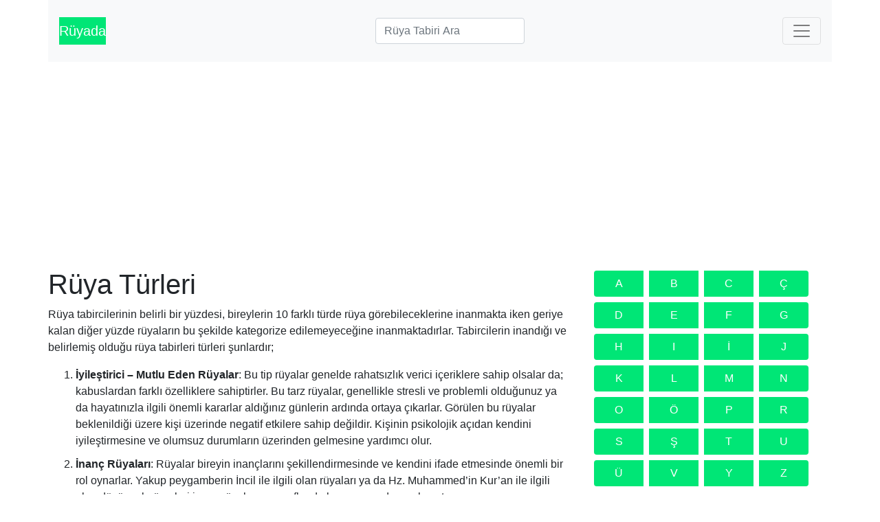

--- FILE ---
content_type: text/html; charset=UTF-8
request_url: https://www.ruyada.com/ruya-turleri/
body_size: 6391
content:
<!DOCTYPE html>
<html lang="tr">
<head>

<link rel="dns-prefetch" href="//maxcdn.bootstrapcdn.com" />
<link rel="dns-prefetch" href="//cdn.ruyada.com" />

    <meta charset="utf-8">
    <meta http-equiv="X-UA-Compatible" content="IE=edge">
    <meta name="viewport" content="width=device-width, initial-scale=1">
    <title>Rüya Türleri - Ruyada.com</title>
    <meta name="description" content="Rüya Türleri - Ruyada.com">
    <link rel="canonical" href="https://www.ruyada.com/ruya-turleri/" />
    <link rel="shortcut icon" href="https://cdn.ruyada.com/images/favicon.ico" />
        
        <link rel="stylesheet" href="https://stackpath.bootstrapcdn.com/bootstrap/4.3.1/css/bootstrap.min.css" crossorigin="anonymous">
        <link href="https://cdn.ruyada.com/css/custom-style.css?v=11" rel="stylesheet">
                <meta name="google-site-verification" content="ZLiLGTUGd3eGR3X00HLyLG0njbKF_87zSrsrTjpvB3g" />
        


        <meta property="fb:admins" content="528225636" />
                <meta property="og:image" content="https://cdn.ruyada.com/images/facebookshare.jpg" />

        <meta name="twitter:card" content="summary_large_image">
        <meta name="twitter:site" content="ruyadacom">
        <meta name="twitter:creator" content="ruyadacom">
        <meta name="twitter:title" content="">
        <meta name="twitter:description" content="">
        <meta name="twitter:image" content="https://cdn.ruyada.com/images/facebookshare.jpg">

        <!-- Google Tag Manager -->
<noscript><iframe src="//www.googletagmanager.com/ns.html?id=GTM-TL2B3B"
height="0" width="0" style="display:none;visibility:hidden"></iframe></noscript>
<script>(function(w,d,s,l,i){w[l]=w[l]||[];w[l].push({'gtm.start':
new Date().getTime(),event:'gtm.js'});var f=d.getElementsByTagName(s)[0],
j=d.createElement(s),dl=l!='dataLayer'?'&l='+l:'';j.async=true;j.src=
'//www.googletagmanager.com/gtm.js?id='+i+dl;f.parentNode.insertBefore(j,f);
})(window,document,'script','dataLayer','GTM-TL2B3B');</script>
<!-- End Google Tag Manager --><script data-ad-client="ca-pub-5596845202742780" async src="https://pagead2.googlesyndication.com/pagead/js/adsbygoogle.js"></script>


<script type='text/javascript'>
var googletag = googletag || {};
googletag.cmd = googletag.cmd || [];
(function() {
var gads = document.createElement('script');
gads.async = true;
gads.type = 'text/javascript';
var useSSL = 'https:' == document.location.protocol;
gads.src = (useSSL ? 'https:' : 'http:') +
'//www.googletagservices.com/tag/js/gpt.js';
var node = document.getElementsByTagName('script')[0];
node.parentNode.insertBefore(gads, node);
})();
</script>

<script type='text/javascript'>
googletag.cmd.push(function() {
googletag.defineSlot('/6856661/Ruyada_com_Ruya_alti_336', [[336, 280],[300, 250], [250, 250]], 'div-gpt-ad-1396963264924-0').addService(googletag.pubads());
googletag.defineSlot('/6856661/Ruyada_com_Sag_160', [[300, 250], [250, 250], [160, 600], [336, 280]], 'div-gpt-ad-1396963264924-1').addService(googletag.pubads());
googletag.defineSlot('/6856661/Ruyada_com_sag_alt_160', [[300, 250], [250, 250], [336, 280]], 'div-gpt-ad-1396963264924-3').addService(googletag.pubads());
googletag.defineSlot('/6856661/Ruyada_com_sol_160', [[300, 250], [250, 250], [160, 600], [336, 280]], 'div-gpt-ad-1396963264924-2').addService(googletag.pubads());
googletag.defineSlot('/6856661/Ruyada_com_Tepe_728', [[728, 90], [970, 90]], 'div-gpt-ad-1396963264924-4').addService(googletag.pubads());
googletag.pubads().enableSingleRequest();
googletag.enableServices();
});
</script>
        <!--Sitelink Search Box -->
         <script type="application/ld+json">
             {
             "@context": "http://schema.org",
             "@type": "WebSite",
             "url": "https://www.ruyada.com/",
             "potentialAction": {
             "@type": "SearchAction",
             "target": "https://www.ruyada.com/arama.php?q={q}",
             "query-input": "required name=q"}
             }
         </script>
         <!--Organization Schema-->
         <script type="application/ld+json">
             {
             "@context" : "http://schema.org",
             "@type" : "Organization",
             "url": "https://www.ruyada.com/",
             "name" : "Rüyada.com Rüya Tabirleri",
             "logo" : "https://www.ruyada.com/cdn/images/logo.png",
             "image": "https://www.ruyada.com/cdn/images/logo.png",
             "sameAs" : [ "https://www.facebook.com/R%C3%BCyada-516409171878806",
             "https://www.twitter.com/ruyadacom",
             "https://plus.google.com/+Ruyadacom"]
             }
         </script>
    </head>
<body>
<!-- Load Facebook SDK for JavaScript -->
<div id="fb-root"></div>
<script>(function(d, s, id) {
  var js, fjs = d.getElementsByTagName(s)[0];
  if (d.getElementById(id)) return;
  js = d.createElement(s); js.id = id;
  js.src = "//connect.facebook.net/tr_TR/sdk.js#xfbml=1&version=v2.6&appId=406749760326";
  fjs.parentNode.insertBefore(js, fjs);
}(document, 'script', 'facebook-jssdk'));</script>
<!-- Load Facebook SDK for JavaScript -->
<div class="container">
  <div class="row">

<nav class="navbar navbar-light bg-light w-100">
        <a class="navbar-brand" href="https://www.ruyada.com/" title="Rüya Tabirleri, Rüyada Gördükleriniziz Yorumları">Rüyada</a>
        <form action="https://www.ruyada.com/arama.php" class="form-inline my-2 my-md-0 w-50 justify-content-md-center" method="get">
          <input name="q" class="form-control" type="text" placeholder="Rüya Tabiri Ara" aria-label="Rüya Tabiri Ara">
        </form>
        <button class="navbar-toggler" type="button" data-toggle="collapse" data-target="#navbarToggleExternalContent" aria-controls="navbarToggleExternalContent" aria-expanded="false" aria-label="Toggle navigation">
          <span class="navbar-toggler-icon"></span>
        </button>


      </nav>
      <div class="collapse w-100" id="navbarToggleExternalContent">
        <div class="container">
<div class="btn-group  d-flex" role="group">
<a title="A Harfi Rüya Tabirleri" href="/a-harfi-ruya-tabirleri-sozlugu.html" class="btn btn-green w-100 m-1">A</a>
<a title="B Harfi Rüya Tabirleri" href="/b-harfi-ruya-tabirleri-sozlugu.html" class="btn btn-green w-100 m-1">B</a>
<a title="C Harfi Rüya Tabirleri" href="/c-harfi-ruya-tabirleri-sozlugu.html" class="btn btn-green w-100 m-1">C</a>
<a title="Ç Harfi Rüya Tabirleri" href="/cc-harfi-ruya-tabirleri-sozlugu.html" class="btn btn-green w-100 m-1">Ç</a>
</div>
<div class="btn-group d-flex" role="group">
<a title="D Harfi Rüya Tabirleri" href="/d-harfi-ruya-tabirleri-sozlugu.html" class="btn btn-green w-100 m-1">D</a>
<a title="E Harfi Rüya Tabirleri" href="/e-harfi-ruya-tabirleri-sozlugu.html" class="btn btn-green w-100 m-1">E</a>
<a title="F Harfi Rüya Tabirleri" href="/f-harfi-ruya-tabirleri-sozlugu.html" class="btn btn-green w-100 m-1">F</a>
<a title="G Harfi Rüya Tabirleri" href="/g-harfi-ruya-tabirleri-sozlugu.html" class="btn btn-green w-100 m-1">G</a>
</div>
<div class="btn-group d-flex" role="group">
<a title="H Harfi Rüya Tabirleri" href="/h-harfi-ruya-tabirleri-sozlugu.html" class="btn btn-green w-100 m-1">H</a>
<a title="I Harfi Rüya Tabirleri" href="/i-harfi-ruya-tabirleri-sozlugu.html" class="btn btn-green w-100 m-1">I</a>
<a title="İ Harfi Rüya Tabirleri" href="/ii-harfi-ruya-tabirleri-sozlugu.html" class="btn btn-green w-100 m-1">İ</a>
<a title="J Harfi Rüya Tabirleri" href="/j-harfi-ruya-tabirleri-sozlugu.html" class="btn btn-green w-100 m-1">J</a>
</div>
<div class="btn-group d-flex" role="group">
<a title="K Harfi Rüya Tabirleri" href="/k-harfi-ruya-tabirleri-sozlugu.html" class="btn btn-green w-100 m-1">K</a>
<a title="L Harfi Rüya Tabirleri" href="/l-harfi-ruya-tabirleri-sozlugu.html" class="btn btn-green w-100 m-1">L</a>
<a title="M Harfi Rüya Tabirleri" href="/m-harfi-ruya-tabirleri-sozlugu.html" class="btn btn-green w-100 m-1">M</a>
<a title="N Harfi Rüya Tabirleri" href="/n-harfi-ruya-tabirleri-sozlugu.html" class="btn btn-green w-100 m-1">N</a>
</div>
<div class="btn-group d-flex" role="group">
<a title="O Harfi Rüya Tabirleri" href="/o-harfi-ruya-tabirleri-sozlugu.html" class="btn btn-green w-100 m-1">O</a>
<a title="Ö Harfi Rüya Tabirleri" href="/oo-harfi-ruya-tabirleri-sozlugu.html" class="btn btn-green w-100 m-1">Ö</a>
<a title="P Harfi Rüya Tabirleri" href="/p-harfi-ruya-tabirleri-sozlugu.html" class="btn btn-green w-100 m-1">P</a>
<a title="R Harfi Rüya Tabirleri" href="/r-harfi-ruya-tabirleri-sozlugu.html" class="btn btn-green w-100 m-1">R</a>
</div>
<div class="btn-group d-flex" role="group">
<a title="S Harfi Rüya Tabirleri" href="/s-harfi-ruya-tabirleri-sozlugu.html" class="btn btn-green w-100 m-1">S</a>
<a title="Ş Harfi Rüya Tabirleri" href="/ss-harfi-ruya-tabirleri-sozlugu.html" class="btn btn-green w-100 m-1">Ş</a>
<a title="T Harfi Rüya Tabirleri" href="/t-harfi-ruya-tabirleri-sozlugu.html" class="btn btn-green w-100 m-1">T</a>
<a title="U Harfi Rüya Tabirleri" href="/u-harfi-ruya-tabirleri-sozlugu.html" class="btn btn-green w-100 m-1">U</a>
</div>
<div class="btn-group d-flex" role="group">
<a title="Ü Harfi Rüya Tabirleri" href="/uu-harfi-ruya-tabirleri-sozlugu.html" class="btn btn-green w-100 m-1">Ü</a>
<a title="V Harfi Rüya Tabirleri" href="/v-harfi-ruya-tabirleri-sozlugu.html" class="btn btn-green w-100 m-1">V</a>
<a title="Y Harfi Rüya Tabirleri" href="/y-harfi-ruya-tabirleri-sozlugu.html" class="btn btn-green w-100 m-1">Y</a>
<a title="Z Harfi Rüya Tabirleri" href="/z-harfi-ruya-tabirleri-sozlugu.html" class="btn btn-green w-100 m-1">Z</a>
</div>
</div>
      </div>
    </div>
  </div>
	<div class="container">
	<div class="row">
	<div class="col-md-8">
	<div class="row">
	<div class="col-xs-12">
<h1>Rüya Türleri</h1>

<p>Rüya tabircilerinin belirli bir yüzdesi, bireylerin 10 farklı türde rüya görebileceklerine inanmakta iken geriye kalan diğer yüzde rüyaların bu şekilde kategorize edilemeyeceğine inanmaktadırlar. Tabircilerin inandığı ve belirlemiş olduğu rüya tabirleri türleri şunlardır;</p>
<ol style="line-height: 150%;">
	<li style=" margin-bottom:10px"><b>İyileştirici – Mutlu Eden Rüyalar</b>:
	Bu tip rüyalar genelde rahatsızlık verici içeriklere sahip olsalar da;
	kabuslardan farklı özelliklere sahiptirler. Bu tarz rüyalar, genellikle
	stresli ve problemli olduğunuz ya da hayatınızla ilgili önemli kararlar
	aldığınız günlerin ardında ortaya çıkarlar. Görülen bu rüyalar beklenildiği
	üzere kişi üzerinde negatif etkilere sahip değildir. Kişinin psikolojik
	açıdan kendini iyileştirmesine ve olumsuz durumların üzerinden gelmesine
	yardımcı olur. </li>
	<li style=" margin-bottom:10px"><b>İnanç Rüyaları</b>: Rüyalar bireyin inançlarını şekillendirmesinde ve kendini ifade
	etmesinde önemli bir rol oynarlar. Yakup peygamberin İncil ile ilgili olan
	rüyaları ya da Hz. Muhammed’in Kur’an ile ilgili olan düşünsel görevleri
	inanç rüyalarının sınıflandırılmasına yardımcı olmuştur.</li>
	<li style=" margin-bottom:10px"><b>Problemlere Çözüm Getiren Rüyalar</b>: Bu tarz rüyalar, rüyayı gören bireyi uyarıcı niteliktedir. Rüya sahibi,
	bu rüyalar aracılığıyla gerçek hayatındaki sorunların üzerine eğilir ve
	onlara çözümler bulmaya çalışır.</li>
	<li style=" margin-bottom:10px"><b>Psikolojik Etkileri Olan Rüyalar</b>:Bazı rüyalar, gerçek hayattaki ihtiyaçlarımızın ve isteklerimizin birer
	yansımasıdır. Örneğin; rüya esnasında kar yağması ve bunun etkisiyle
	titremeniz, battaniyenize daha çok sarılmanıza ve gerçekten çok üşüdüğünüzü
	zannetmenize sebep olacaktır.</li>
	<li style=" margin-bottom:10px"><b>Günlük Hayatla İlgili Olan Rüyalar</b>: Gördüğümüz rüyalarda, herhangi bir rüya sembolüne ya da bilinçaltımızda
	yatan olaylara bağlı olmaksızın farklı yüzler, farklı yerler ya da olaylar
	görürüz. Görülen bu farklı kişiler ve objeler aslında tamamıyla günlük
	hayatımızda karşılaştığımız olayların ve gördüğümüz kişilerin yansımasıdır.
	Örneğin; görülen rüyada telefonun çalmasının ardından birey ailesi ile
	iletişime geçebilir.</li>
	<li style=" margin-bottom:10px"><b>Bastırılmış Rüyalar</b>: Rüyamızda gördüğümüz bazı olaylar, kişiliğimizdeki karanlık ve
	bilinmeyen tarafları ortaya çıkarır. Bu yönümüz şeytani bir yön olmaktan
	ziyade, Jung’ın da belirttiği üzere kişiliğimizdeki gölgede kalmış
	taraflardır. Kişiliğimizde saptadığımız bu yönler, gerek kendimizce gerekse
	çevremizin etkisiyle oluşan bastırılmış yönlerimizdir.</li>
	<li style=" margin-bottom:10px"><b>Yinelenen Rüyalar</b>: Yinelenen rüyalar, bireyin sürekli olarak gördüğü ve bu nedenle rüyada
	verilen mesajın alınamadığı ve umursanmadığı rüya tiplerindendir. Bu tarz
	rüyaların içeriğini, genellikle gerçek hayatımızda çözümleyemediğimiz ve
	sürekli başımıza gelen ve hoşnut olmadığımız durumlar oluşturur. </li>
	<li style=" margin-bottom:10px"><b>Farkındalığın Fazla Olduğu Rüyalar</b>: Bu tarz rüyalar, birçok araştırmaya konu olmuş rüyalardır. Bu rüyalarda,
	rüya sahibi rüyada gördüğünün farkındadır. Bu rüyalarda görülen kişiler,
	yerler ve olaylar kişide canlılık ve gerçeklik etkisi yaratır. Bu rüyalar,
	bireye derin ve etkin mesajlar vermezler.</li>
	<li style=" margin-bottom:10px"><b>Psişik Rüyalar</b>: Bu rüyalar kimi rüya tabircilerince psişik rüyalar olarak
	adlandırılırken, kimi rüya tabircilerine göre ise kehanet rüyaları olarak
	adlandırılır. Bu rüyalar, gerçek hayatta yaşanacak olayları bilinçaltı
	aracılığıyla saptarken; yapılacak ya da başkalarından görülecek olan bazı
	davranışlar hakkında da kehanette bulunur. Daha sonra kişi, rüyasında
	görüdüğü bu olaylarla gerçek hayatta karşılaştığında geleceği görebilme
	algısının olduğunu düşünür. Ancak, bu durum bireylerin gelecekte yaşanacak
	felaketleri ya da doğal afetleri görebileceği anlamına gelmez.</li>
	<li style=" margin-bottom:10px"><b>Kabuslar</b>: Kabuslar şüphesiz ki, bireyin en çok duygusal patlamayı yaşadığı,
	korkularını, endişelerini ve bilinçaltındaki olayları yansıttığı rüya
	türlerindendir.</li>
</ol>
<!--begen kodu eklencek alan-->
<div class="fb-like" data-href="https://www.ruyada.com/ruya-turleri/" data-layout="box_count" data-action="like" data-show-faces="false" data-send="false" data-width="300"></div>
<g:plusone size="tall" data-annotation="buble"></g:plusone>
<a href="https://twitter.com/share" class="twitter-share-button" data-url="https://www.ruyada.com/ruya-turleri/" data-text="" data-via="ruyadacom" data-lang="tr" data-size="large" data-related="ruyadacom" data-hashtags="rüyatabirleri">Tweet</a>

<script src="https://apis.google.com/js/platform.js" async defer></script>
<script>!function(d,s,id){var js,fjs=d.getElementsByTagName(s)[0],p=/^http:/.test(d.location)?'http':'https';if(!d.getElementById(id)){js=d.createElement(s);js.id=id;js.src=p+'://platform.twitter.com/widgets.js';fjs.parentNode.insertBefore(js,fjs);}}(document, 'script', 'twitter-wjs');</script>
</div>
</div>
</div>
<!--orta alan biter-->
<div class="col-md-4">
<!--sag alan-->
<div class="container">
<div class="btn-group  d-flex" role="group">
<a title="A Harfi Rüya Tabirleri" href="/a-harfi-ruya-tabirleri-sozlugu.html" class="btn btn-green w-100 m-1">A</a>
<a title="B Harfi Rüya Tabirleri" href="/b-harfi-ruya-tabirleri-sozlugu.html" class="btn btn-green w-100 m-1">B</a>
<a title="C Harfi Rüya Tabirleri" href="/c-harfi-ruya-tabirleri-sozlugu.html" class="btn btn-green w-100 m-1">C</a>
<a title="Ç Harfi Rüya Tabirleri" href="/cc-harfi-ruya-tabirleri-sozlugu.html" class="btn btn-green w-100 m-1">Ç</a>
</div>
<div class="btn-group d-flex" role="group">
<a title="D Harfi Rüya Tabirleri" href="/d-harfi-ruya-tabirleri-sozlugu.html" class="btn btn-green w-100 m-1">D</a>
<a title="E Harfi Rüya Tabirleri" href="/e-harfi-ruya-tabirleri-sozlugu.html" class="btn btn-green w-100 m-1">E</a>
<a title="F Harfi Rüya Tabirleri" href="/f-harfi-ruya-tabirleri-sozlugu.html" class="btn btn-green w-100 m-1">F</a>
<a title="G Harfi Rüya Tabirleri" href="/g-harfi-ruya-tabirleri-sozlugu.html" class="btn btn-green w-100 m-1">G</a>
</div>
<div class="btn-group d-flex" role="group">
<a title="H Harfi Rüya Tabirleri" href="/h-harfi-ruya-tabirleri-sozlugu.html" class="btn btn-green w-100 m-1">H</a>
<a title="I Harfi Rüya Tabirleri" href="/i-harfi-ruya-tabirleri-sozlugu.html" class="btn btn-green w-100 m-1">I</a>
<a title="İ Harfi Rüya Tabirleri" href="/ii-harfi-ruya-tabirleri-sozlugu.html" class="btn btn-green w-100 m-1">İ</a>
<a title="J Harfi Rüya Tabirleri" href="/j-harfi-ruya-tabirleri-sozlugu.html" class="btn btn-green w-100 m-1">J</a>
</div>
<div class="btn-group d-flex" role="group">
<a title="K Harfi Rüya Tabirleri" href="/k-harfi-ruya-tabirleri-sozlugu.html" class="btn btn-green w-100 m-1">K</a>
<a title="L Harfi Rüya Tabirleri" href="/l-harfi-ruya-tabirleri-sozlugu.html" class="btn btn-green w-100 m-1">L</a>
<a title="M Harfi Rüya Tabirleri" href="/m-harfi-ruya-tabirleri-sozlugu.html" class="btn btn-green w-100 m-1">M</a>
<a title="N Harfi Rüya Tabirleri" href="/n-harfi-ruya-tabirleri-sozlugu.html" class="btn btn-green w-100 m-1">N</a>
</div>
<div class="btn-group d-flex" role="group">
<a title="O Harfi Rüya Tabirleri" href="/o-harfi-ruya-tabirleri-sozlugu.html" class="btn btn-green w-100 m-1">O</a>
<a title="Ö Harfi Rüya Tabirleri" href="/oo-harfi-ruya-tabirleri-sozlugu.html" class="btn btn-green w-100 m-1">Ö</a>
<a title="P Harfi Rüya Tabirleri" href="/p-harfi-ruya-tabirleri-sozlugu.html" class="btn btn-green w-100 m-1">P</a>
<a title="R Harfi Rüya Tabirleri" href="/r-harfi-ruya-tabirleri-sozlugu.html" class="btn btn-green w-100 m-1">R</a>
</div>
<div class="btn-group d-flex" role="group">
<a title="S Harfi Rüya Tabirleri" href="/s-harfi-ruya-tabirleri-sozlugu.html" class="btn btn-green w-100 m-1">S</a>
<a title="Ş Harfi Rüya Tabirleri" href="/ss-harfi-ruya-tabirleri-sozlugu.html" class="btn btn-green w-100 m-1">Ş</a>
<a title="T Harfi Rüya Tabirleri" href="/t-harfi-ruya-tabirleri-sozlugu.html" class="btn btn-green w-100 m-1">T</a>
<a title="U Harfi Rüya Tabirleri" href="/u-harfi-ruya-tabirleri-sozlugu.html" class="btn btn-green w-100 m-1">U</a>
</div>
<div class="btn-group d-flex" role="group">
<a title="Ü Harfi Rüya Tabirleri" href="/uu-harfi-ruya-tabirleri-sozlugu.html" class="btn btn-green w-100 m-1">Ü</a>
<a title="V Harfi Rüya Tabirleri" href="/v-harfi-ruya-tabirleri-sozlugu.html" class="btn btn-green w-100 m-1">V</a>
<a title="Y Harfi Rüya Tabirleri" href="/y-harfi-ruya-tabirleri-sozlugu.html" class="btn btn-green w-100 m-1">Y</a>
<a title="Z Harfi Rüya Tabirleri" href="/z-harfi-ruya-tabirleri-sozlugu.html" class="btn btn-green w-100 m-1">Z</a>
</div>
</div>
<div class="reklam text-center">
<!-- Ruyada_com_Sag_160 -->
<div id='div-gpt-ad-1396963264924-1'>
<script type='text/javascript'>
googletag.cmd.push(function() { googletag.display('div-gpt-ad-1396963264924-1'); });
</script>
</div>
</div>
<!-- Ruyada_com_sag_alt_160 -->
<div class="reklam text-center">
<div id='div-gpt-ad-1396963264924-2'>
<script type='text/javascript'>
googletag.cmd.push(function() { googletag.display('div-gpt-ad-1396963264924-2'); });
</script>
</div></div>
</div>
</div>
</div>

<footer class="container">

    <div class="row" style="padding-top:10px">
        <div class="col-md-2 col-sm-4 col-xs-6">
            <ul class="list-unstyled">
              <li><a href="/ruya-nedir/">Rüya nedir?</a></li>
              <li><a href="/ruya-turleri/">Rüya Türleri</a></li>
              <li><a href="/ruya-ve-buluslar/">Rüya ve Buluşlar</a></li>
              <li><a href="/ruya-ve-islam/">Rüya ve İslam</a></li>
              <li><a href="/bilincalti-ve-ruya/">Bilinçaltı ve Rüya</a></li>
            </ul>
        </div>
        <div class="col-md-2 col-sm-4 col-xs-6">
            <ul class="list-unstyled">
              <li><a href="/uyku-nedir/">Uyku nedir?</a></li>
              <li><a href="/ruya-tabirlerinde-temel-kurallar/">Temel kurallar</a></li>
              <li><a href="/temel-ruyalar/">Temel Rüyalar</a></li>
              <li><a href="/siradan-ruyalar/">Sıradan Rüyalar</a></li>
              <li><a href="/ruya-tabirleri-icin-yararli-notlar/">Yararlı notlar</a></li>

            </ul>
        </div>
        <div class="col-md-2 col-sm-4 col-xs-6">
            <ul class="list-unstyled">
              <li><a href="/ruyada-aglamak-gormek.html">Rüyada Ağlamak</a></li>
              <li><a href="/ruyada-altin-gormek.html">Rüyada Altın</a></li>
              <li><a href="/ruyada-araba-gormek.html">Rüyada Araba</a></li>
              <li><a href="/ruyada-ayakkabi-gormek.html">Rüyada Ayakkabı</a></li>
              <li><a href="/ruyada-balik-gormek.html">Rüyada Balık</a></li>
            </ul>
        </div>
        <div class="col-md-2 col-sm-4 col-xs-6">
            <ul class="list-unstyled">
              <li><a href="/ruyada-bebek-canli-gormek.html">Rüyada Bebek</a></li>
              <li><a href="/ruyada-deniz-gormek.html">Rüyada Deniz</a></li>
              <li><a href="/ruyada-dis-gormek.html">Rüyada Diş</a></li>
              <li><a href="/ruyada-ev-gormek.html">Rüyada Ev</a></li>
              <li><a href="/ruyada-fare-gormek.html">Rüyada Fare</a></li>
            </ul>
        </div>
        <div class="col-md-2 col-sm-4 col-xs-6">
            <ul class="list-unstyled">
              <li><a href="/ruyada-gelinlik-gormek.html">Rüyada Gelinlik</a></li>
              <li><a href="/ruyada-hamile-gormek.html">Rüyada Hamilelik</a></li>
              <li><a href="/ruyada-kar-gormek.html">Rüyada Kar</a></li>
              <li><a href="/ruyada-kedi-gormek.html">Rüyada Kedi</a></li>
              <li><a href="/ruyada-kopek-gormek.html">Rüyada Köpek</a></li>
            </ul>
        </div>

        <div class="col-md-2 col-sm-4 col-xs-6">
            <ul class="list-unstyled">
              <li><a href="/ruyada-olu-gormek.html">Rüyada Ölü</a></li>
              <li><a href="/ruyada-para-gormek.html">Rüyada Para</a></li>
              <li><a href="/ruyada-sac-gormek.html">Rüyada Saç</a></li>
              <li><a href="/ruyada-su-gormek.html">Rüyada Su İçmek</a></li>
              <li><a href="/ruyada-yilan-gormek.html">Rüyada Yılan</a></li>
            </ul>
        </div>
    </div>



    <div class="row" style="padding-top:10px">
        <div class="col-md-2 col-sm-4 col-xs-6">
            <ul class="list-unstyled">
                <li><a href="/ruyada-hakkinda/">Hakkımızda</a></li>
                <li><a href="/iletisim/">İletişim</a></li>
                <li><a href="/gizlilik/">Gizlilik Sözleşmesi</a></li>
                <li><a href="/kullanim-kosullari/">Kullanım Koşulları</a></li>
                <li><a href="#">Site Haritası</a></li>
            </ul>
        </div>
        <div class="col-md-6 col-sm-4 col-xs-6">
            <p>Ruyada.com rüya tabirleri sözlüğünü kullanarak görmüş olduğunuz rüyaların rüya tabirlerini okuyabilirsiniz.</p>
            <!--copy--><span class="copy">Copyright © 2006-2026 <a href="https://www.ruyada.com">Rüyada.com</a></span><!--copy-->
            0.000791 sn.


        </div>
        <div class="col-md-2 col-sm-4 col-xs-6">
            <ul class="list-unstyled">
                <li><a href="https://www.facebook.com/R%C3%BCyada-516409171878806" target="_blank">Facebook</a></li>
                <li><a href="https://www.twitter.com/ruyadacom" target="_blank">Twiiter</a></li>
                <li><a href="https://plus.google.com/+Ruyadacom" rel="publisher" target="_blank">Google+</a></li>
                <li><a href="https://www.linkedin.com/" target="_blank">Linkedin</a></li>

            </ul>
        </div>
        <div class="col-md-2 col-sm-4 col-xs-6">
            <ul class="list-unstyled social-buttons-footer">
                <li><a target="_blank" style="background-color: #354c8c; color:#ffffff" class="btn btn-block btn-sm" href="https://www.facebook.com/share.php?u=https://www.ruyada.com/&title=İş ilanları" target="_blank"><i class="fa fa-facebook"></i> Paylaş </a></li>
                <li><a style="background-color: #2b7bb9; color:#ffffff;" class="btn btn-block btn-sm" href="https://twitter.com/intent/tweet?status=İş ilanları+https://www.ruyada.com/" target="_blank"><i class="fa fa-twitter"></i> Tweetle</a></li>
                <li><a style="background-color: #dddddd; color:#ff0000;" class="btn btn-block btn-sm" href="https://plus.google.com/share?url=https://www.ruyada.com/" target="_blank"><i class="fa fa-google-plus"></i> Google+</a></li>
            </ul>
        </div>
    </div>
</footer>
<script src="https://ajax.googleapis.com/ajax/libs/jquery/3.4.1/jquery.min.js"></script>
<script src="https://stackpath.bootstrapcdn.com/bootstrap/4.3.1/js/bootstrap.min.js" integrity="sha384-JjSmVgyd0p3pXB1rRibZUAYoIIy6OrQ6VrjIEaFf/nJGzIxFDsf4x0xIM+B07jRM" crossorigin="anonymous"></script>
<!-- Google Code for ziyaret Conversion Page -->
<script type="text/javascript">
/* <![CDATA[ */
var google_conversion_id = 986897273;
var google_conversion_language = "en";
var google_conversion_format = "3";
var google_conversion_color = "ffffff";
var google_conversion_label = "NTu7CMewuwgQ-bbL1gM";
var google_conversion_value = 0;
var google_remarketing_only = false;
/* ]]> */
</script>
<script type="text/javascript" src="//www.googleadservices.com/pagead/conversion.js">
</script>
<noscript>
<div style="display:inline;">
<img height="1" width="1" style="border-style:none;" alt="" src="//www.googleadservices.com/pagead/conversion/986897273/?value=0&amp;label=NTu7CMewuwgQ-bbL1gM&amp;guid=ON&amp;script=0"/>
</div>
</noscript>
<script defer src="https://static.cloudflareinsights.com/beacon.min.js/vcd15cbe7772f49c399c6a5babf22c1241717689176015" integrity="sha512-ZpsOmlRQV6y907TI0dKBHq9Md29nnaEIPlkf84rnaERnq6zvWvPUqr2ft8M1aS28oN72PdrCzSjY4U6VaAw1EQ==" data-cf-beacon='{"version":"2024.11.0","token":"85604619a02a4e29b1707213d2939dd5","r":1,"server_timing":{"name":{"cfCacheStatus":true,"cfEdge":true,"cfExtPri":true,"cfL4":true,"cfOrigin":true,"cfSpeedBrain":true},"location_startswith":null}}' crossorigin="anonymous"></script>
</body>
</html>


--- FILE ---
content_type: text/html; charset=utf-8
request_url: https://accounts.google.com/o/oauth2/postmessageRelay?parent=https%3A%2F%2Fwww.ruyada.com&jsh=m%3B%2F_%2Fscs%2Fabc-static%2F_%2Fjs%2Fk%3Dgapi.lb.en.2kN9-TZiXrM.O%2Fd%3D1%2Frs%3DAHpOoo_B4hu0FeWRuWHfxnZ3V0WubwN7Qw%2Fm%3D__features__
body_size: 162
content:
<!DOCTYPE html><html><head><title></title><meta http-equiv="content-type" content="text/html; charset=utf-8"><meta http-equiv="X-UA-Compatible" content="IE=edge"><meta name="viewport" content="width=device-width, initial-scale=1, minimum-scale=1, maximum-scale=1, user-scalable=0"><script src='https://ssl.gstatic.com/accounts/o/2580342461-postmessagerelay.js' nonce="lnUBu_DndqEBjJTHsFvY4Q"></script></head><body><script type="text/javascript" src="https://apis.google.com/js/rpc:shindig_random.js?onload=init" nonce="lnUBu_DndqEBjJTHsFvY4Q"></script></body></html>

--- FILE ---
content_type: text/html; charset=utf-8
request_url: https://www.google.com/recaptcha/api2/aframe
body_size: 266
content:
<!DOCTYPE HTML><html><head><meta http-equiv="content-type" content="text/html; charset=UTF-8"></head><body><script nonce="Ept1Wa8m0z7UiUwQJu7J_Q">/** Anti-fraud and anti-abuse applications only. See google.com/recaptcha */ try{var clients={'sodar':'https://pagead2.googlesyndication.com/pagead/sodar?'};window.addEventListener("message",function(a){try{if(a.source===window.parent){var b=JSON.parse(a.data);var c=clients[b['id']];if(c){var d=document.createElement('img');d.src=c+b['params']+'&rc='+(localStorage.getItem("rc::a")?sessionStorage.getItem("rc::b"):"");window.document.body.appendChild(d);sessionStorage.setItem("rc::e",parseInt(sessionStorage.getItem("rc::e")||0)+1);localStorage.setItem("rc::h",'1769065651386');}}}catch(b){}});window.parent.postMessage("_grecaptcha_ready", "*");}catch(b){}</script></body></html>

--- FILE ---
content_type: text/css
request_url: https://www.ruyada.com/cdn/css/custom-style.css?v=11
body_size: 579
content:
.reklam{
  margin: 15px;
}
.ruya p{
font-size: 16px;
line-height: 2;
}
.mb-10{
    margin-bottom: 10px !important;
}
.navbar{
    margin-bottom: 0;
    min-height: 90px;
    background-color: #FFFFFF;
    border-color: #FFFFFF;
}
.nav-wrapper{
    margin-top: 15px !important;
}
.navbar li:hover{
    background-color: #24B87D;
}
.navbar li a{
    font-weight: bold;
}
.navbar li a:hover{
    color:white !important;
}
.navbar img{
    margin-top: -20px;
}
.navbar-brand, .navbar-brand:hover, .navbar-brand:focus, .navbar-brand:active{
    background-color: #00E676 !important;
    color: white !important;
}
.container-fluid{
    margin-top: 0;
}
.main-page-banner{
    /*background-color: #1A237E;*/
    min-height: 400px;
    background: url("/statics/site/img/banner-home.jpg");
    padding-top: 15px;
}
.main-page-banner h1, .main-page-banner p{
    color:#FFFFFF;
}
.main-page-top-wrapper{
    margin-bottom: 10px;
}
.dropdown-menu>li>span {
    display: block;
    padding: 3px 20px;
    clear: both;
    font-weight: 400;
    line-height: 1.42857143;
    color: #333;
    white-space: nowrap;
    cursor: pointer;
}
.dropdown-menu>li>span:hover {
    background-color: #BBDEFB;
}
#main-submit-button-wrapper{
    margin-top: 18px;
}
.two-list-item{
    width: 50%;
    display: inline-block !important;
}
.mp .list-group-item{
    background-color: #22374C;
    border: 1px solid #FFFFFF;
    border-radius: 0 !important;
    padding:15px 15px;
}
.mp .list-group-item:hover{
    background-color: #00C853;
}

.mp .list-group-item a {
    color: white;
    display: block;
    font-size: 15px;
}

.mp-last-job-posting {
    background-color: #556F88 !important;
}

.mp-last-job-posting h4{
    display: inline-block !important;
    color:#FFFFFF;
    font-size: 14px;
}
/*Overwrite bootstrap buttons*/
.btn-success{
    background-color: #00E676;
    border-color: #00E676;
}
.btn-success:hover, .btn-success:focus, .btn-success:active, .btn-success.active, .open>.dropdown-toggle.btn-success{
    background-color: #00C853;
    border-color: #00C853;
}
.bg-success{
    background-color: #00E676 !important;
    border-color: #00E676 !important;
}
.bg-success:hover, .bg-success:focus{
    background-color: #00C853 !important;
    border-color: #00C853 !important;
}
.sidebar-list .active{
    background-color: #00E676;
    border-color: #00E676;
}
.sidebar-list .active:hover{
    background-color: #00E676;
    border-color: #00E676;
}
.sidebar-list a{
    border: none !important;
    padding: 2px !important;
}
.sidebar-list{
    margin-bottom: 0 !important;
}
.top-filter-item{
    cursor: pointer;
}
.h1-filter-page{
    display: inline;
    font-size: 20px;
}
.i-list-aciklama{
    margin-top:5px;
}
.info-table{
    font-size: 14px !important;
}

.info-table td:first-child{
    width: 30%;
}

footer .row{
    border-top:2px solid #00C853; margin-left: 0; margin-right: 0;
}
footer .row div[class^="col-"]{
    padding-left: 0 !important;
    /*font-size: 12px;*/
}
.social-buttons-footer li{
    margin-bottom: 3px;
}
.pagination>.active>a, .pagination>.active>a:hover, .pagination>.active>a:focus{
    background-color:#00C853 ;
    border-color: #00C853;
}
.breadcrumb li{
    font-size:10.5px;
}
.list-ilan-sidebar{
    font-size:12px;
}
.breadcrumb>li+li:before {
    padding:0;
}
.btn-green{
    background-color: #00E676 !important;
    color: white !important;
    border: 1px solid transparent;
}
.btn-green:hover, .btn-green:focus, .btn-green:active{
    background-color: #24B87D !important;
}


--- FILE ---
content_type: text/plain
request_url: https://www.google-analytics.com/j/collect?v=1&_v=j102&a=1664926630&t=pageview&_s=1&dl=https%3A%2F%2Fwww.ruyada.com%2Fruya-turleri%2F&ul=en-us%40posix&dt=R%C3%BCya%20T%C3%BCrleri%20-%20Ruyada.com&sr=1280x720&vp=1280x720&_u=YEBAAAABAAAAAC~&jid=2064877202&gjid=399367456&cid=1634005418.1769065650&tid=UA-359549-12&_gid=1367033775.1769065650&_r=1&_slc=1&gtm=45He61k2h1n71TL2B3Bza200&gcd=13l3l3l3l1l1&dma=0&tag_exp=103116026~103200004~104527907~104528500~104684208~104684211~105391252~115616985~115938465~115938468~117041588&z=677346394
body_size: -449
content:
2,cG-J03MJ7V4JF